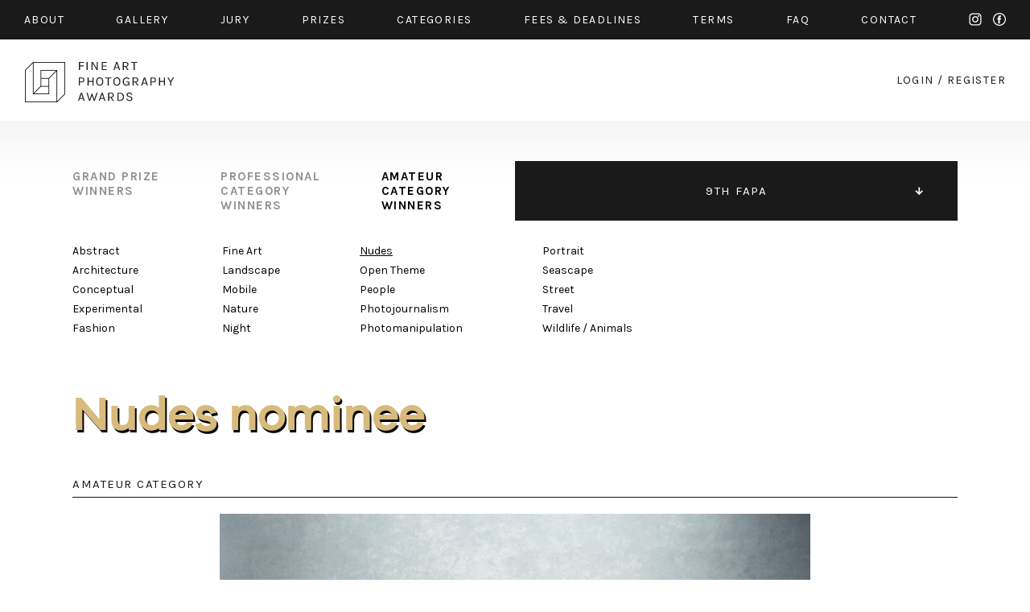

--- FILE ---
content_type: text/html; charset=UTF-8
request_url: https://fineartphotoawards.com/winners-gallery/fapa-2022-2023/amateur/nudes/hm/19726
body_size: 3487
content:
<!DOCTYPE html PUBLIC "-//W3C//DTD XHTML 1.0 Transitional//EN"
    "http://www.w3.org/TR/xhtml1/DTD/xhtml1-transitional.dtd">
<html xmlns="http://www.w3.org/1999/xhtml" xml:lang="en" lang="en" xmlns:fb="http://ogp.me/ns/fb#">
<head>
    <meta http-equiv="Content-Type" content="text/html; charset=utf-8"/>
    <meta name="language" content="en"/>
    <link rel="shortcut icon" href="/favicon.ico" />
    <link rel="stylesheet" type="text/css" href="/css2/MyFontsWebfontsKit.css">
    <link href="https://fonts.googleapis.com/css?family=Karla:400,400i,700,700i" rel="stylesheet">
    <link rel="stylesheet" type="text/css" href="/css2/main.css?version=17"/>
    <meta name="viewport" content="width=device-width, initial-scale=1.0">
        <script type="text/javascript" src="/assets/e9b1f6da/jquery.min.js"></script>
<title>FAPA - Fine Art Photography Awards - First Fine Art Photography Contest - Show WinnersGallery</title>
        <meta property="og:image" content="https://fineartphotoawards.com/upload/images/1674409680_z3dakoen_schrije1.jpg"/>    <meta property="og:title" content="Fine Art Photography Awards - Schrije Koen Nominee in Nudes"/>    <meta property="og:description" content="How beautiful is the body?
How beautiful is light on the body?
How flexibel is the body
How Flexibel is the light on the body?
How Flexibel is the beautiful light on the body?
"/>    <meta property="og:url" content="https://fineartphotoawards.com/winners-gallery/fapa-2022-2023/amateur/nudes/hm/19726/"/>    <meta property="fb:app_id" content="597140203823025" />
    <script async src="https://www.googletagmanager.com/gtag/js?id=UA-116049643-1"></script>
    <script>
      window.dataLayer = window.dataLayer || [];
      function gtag(){dataLayer.push(arguments);}
      gtag('js', new Date());

      gtag('config', 'UA-116049643-1');
    </script>
    <!-- Facebook Pixel Code -->
    <script>
        !function(f,b,e,v,n,t,s)
        {if(f.fbq)return;n=f.fbq=function(){n.callMethod?
            n.callMethod.apply(n,arguments):n.queue.push(arguments)};
            if(!f._fbq)f._fbq=n;n.push=n;n.loaded=!0;n.version='2.0';
            n.queue=[];t=b.createElement(e);t.async=!0;
            t.src=v;s=b.getElementsByTagName(e)[0];
            s.parentNode.insertBefore(t,s)}(window,document,'script',
                'https://connect.facebook.net/en_US/fbevents.js');
        fbq('init', '384445529099355');
        fbq('track', 'PageView');
    </script>
    <noscript>
        <img height="1" width="1"
             src="https://www.facebook.com/tr?id=384445529099355&ev=PageView
&noscript=1"/>
    </noscript>
    <!-- End Facebook Pixel Code -->
</head>
<body style="position: relative;">
<div id="fb-root"></div>
<div id="fb-root"></div>
<script>(function(d, s, id) {
        var js, fjs = d.getElementsByTagName(s)[0];
        if (d.getElementById(id)) return;
        js = d.createElement(s); js.id = id;
        js.src = "//connect.facebook.net/en_GB/sdk.js#xfbml=1&version=v2.8&appId=597140203823025";
        fjs.parentNode.insertBefore(js, fjs);
    }(document, 'script', 'facebook-jssdk'));</script>
<div id="slide-menu" class="page">
    <div class="page">
        <a href="/" class="mobile left"><img src="/img2/logo-slide-menu.png" srcset="/img2/logo-slide-menu.png 1x, /img2/logo-slide-menu@2x.png 2x" alt="logo" /></a>
        <ul class="desktop">
            <li class="desktop"><a href="/"><img src="/img2/logo-slide-menu.png" srcset="/img2/logo-slide-menu.png 1x, /img2/logo-slide-menu@2x.png 2x" alt="logo" /></a></li>
            <li><a href="/about/">about</a></li>
            <li><a href="/winners-gallery/">gallery</a></li>
            <li><a href="/#jury" data-target="jury">JURY</a></li>
            <li><a href="/#prizes" data-target="prizes">PRIZES</a></li>
            <li><a href="/#categories" data-target="categories">CATEGORIES</a></li>
            <li><a href="/#fees" data-target="fees">FEES & DEADLINES</a></li>
            <li><a href="/terms/">TERMS</a></li>
            <li><a href="/faq/">FAQ</a></li>
            <li><a href="/contact/">CONTACT</a></li>
            <li><a href="/auth/login">START NEW ENTRY</a></li>
            <li style="width: 100%; font-size: 0; height: 0;">new line</li>
        </ul>
        <div class="menu-icon mobile-only">
            <div class="hamburger-menu white">
                <span></span>
                <span></span>
                <span class="last"></span>
            </div>
        </div>
    </div>
</div>
<div id="top" class="container black-background">
    <div class="page">
        <div class="content-padding-30 whole">
            <ul class="menu desktop-only limit-menu">
                <li><a href="/about/">about</a></li>
                <li><a href="/winners-gallery/">gallery</a></li>
                <li><a href="/#jury" data-target="jury">jury</a></li>
                <li><a href="/#prizes" data-target="prizes">prizes</a></li>
                <li><a href="/#categories" data-target="categories">categories</a></li>
                <li><a href="/#fees" data-target="fees">fees & Deadlines</a></li>
                <li><a href="/terms/">Terms</a></li>
                <li><a href="/faq/">faq</a></li>
                <li><a href="/contact/">contact</a></li>
                <li class="mobile-only"><a href="/auth/login/">start new entry</a></li>
                <li class="social">
                    <a href="https://www.instagram.com/fineartphotoawards/" target="_blank" class="instagram">instagram</a>
                    <a href="https://www.facebook.com/fineartphotoawards/" target="_blank" class="facebook">facebook</a>
                </li>
                <li class="mobile-only close-button">
                    <div class="ex">
                        <span></span>
                        <span class="last"></span>
                    </div>
                </li>
                <li style="width: 100%; font-size: 0; height: 0;">new line</li>
            </ul>
            <ul class="menu mobile-only limit-menu">
                <li>
                    <a href="https://www.instagram.com/fineartphotoawards/" target="_blank" class="instagram">instagram</a>
                    <a href="https://www.facebook.com/fineartphotoawards/" target="_blank" class="facebook">facebook</a>
                </li>
                <li>
                    <a href="/auth/login?form=login-form">login</a>
                    /
                    <a href="/auth/login?form=registration-form">register</a>
                </li>
                <li style="width: 100%; font-size: 0; height: 0;">new line</li>
            </ul>
        </div>
    </div>
</div>
<div id="content" class="container">
    <div class="page">
        <div class="content-padding-30 whole" id="logo-wrapper">
            <a href="/" class="logo-link">
                <img class="desktop-only" src="/img2/logo.png" srcset="/img2/logo.png 1x, /img2/logo@2x.png 2x" alt="logo" />
                <img class="mobile-only" src="/img2/logo-mobile-new.png" srcset="/img2/logo-mobile-new.png 1x, /img2/logo-mobile-new@2x.png 2x" alt="logo" />
            </a>
            <div class="auth-menu desktop-only">
                <a href="/auth/login/">login</a>
                <span>/</span>
                <a href="/auth/login/">register</a>
            </div>
            <div class="menu-icon mobile-only">
                <div class="hamburger-menu black">
                    <span></span>
                    <span></span>
                    <span class="last"></span>
                </div>
            </div>
        </div>
    </div>
</div>
<div id="content-main" class="container">
    <div class="page">
        
<div class="whole content-padding-90" id="gallery-nav">
    <div class="right">
                    <ul class="closed">
                                    <li >
                        <a href="/winners-gallery/fapa-2024-2025/grand-prize/" >11TH FAPA</a>
                    </li>
                                    <li >
                        <a href="/winners-gallery/fapa-2023-2024/grand-prize/" >10TH FAPA</a>
                    </li>
                                    <li class="active">
                        <a href="/winners-gallery/fapa-2022-2023/grand-prize/" class="active" >9TH FAPA</a>
                    </li>
                                    <li >
                        <a href="/winners-gallery/fapa-2021-2022/grand-prize/" >8TH FAPA</a>
                    </li>
                                    <li >
                        <a href="/winners-gallery/fapa-2020-2021/grand-prize/" >7TH FAPA</a>
                    </li>
                                    <li >
                        <a href="/winners-gallery/fapa-2019-2020/grand-prize/" >6TH FAPA</a>
                    </li>
                                    <li >
                        <a href="/winners-gallery/fapa-2018-2019/grand-prize/" >5TH FAPA</a>
                    </li>
                                    <li >
                        <a href="/winners-gallery/fapa-2017-2018/grand-prize/" >4TH FAPA</a>
                    </li>
                                    <li >
                        <a href="/winners-gallery/fapa-2016-2017/grand-prize/" >3RD FAPA</a>
                    </li>
                                    <li >
                        <a href="/winners-gallery/fapa-2015-2016/grand-prize/" >2ND FAPA</a>
                    </li>
                                    <li >
                        <a href="/winners-gallery/fapa-2014/grand-prize/" >1ST FAPA</a>
                    </li>
                            </ul>
            </div>
    <div class="left">
        <ul>
            <li>
                <a href="/winners-gallery/fapa-2022-2023/grand-prize/">
                    grand prize<br>
                    winners
                </a>
            </li>
            <li>
                <a href="/winners-gallery/fapa-2022-2023/professional/abstract">
                    professional<br>
                    category<br>
                    winners
                </a>
            </li>
            <li>
                <a href="/winners-gallery/fapa-2022-2023/amateur/abstract" class="active">
                    amateur<br>
                    category<br>
                    winners
                </a>
            </li>
        </ul>
    </div>
</div><div class="whole content-padding-90" id="category-nav">
    <div class="wrapper">
        <div class="col1">
                            <div class="column">
                                            <a href="/winners-gallery/fapa-2022-2023/amateur/abstract">Abstract</a><br>
                                            <a href="/winners-gallery/fapa-2022-2023/amateur/architecture">Architecture</a><br>
                                            <a href="/winners-gallery/fapa-2022-2023/amateur/conceptual">Conceptual</a><br>
                                            <a href="/winners-gallery/fapa-2022-2023/amateur/experimental">Experimental</a><br>
                                            <a href="/winners-gallery/fapa-2022-2023/amateur/fashion">Fashion</a><br>
                                    </div><br class="new-line-mobile">
                                                    <div class="column">
                                            <a href="/winners-gallery/fapa-2022-2023/amateur/fine-art">Fine Art</a><br>
                                            <a href="/winners-gallery/fapa-2022-2023/amateur/landscape">Landscape</a><br>
                                            <a href="/winners-gallery/fapa-2022-2023/amateur/mobile">Mobile</a><br>
                                            <a href="/winners-gallery/fapa-2022-2023/amateur/nature">Nature</a><br>
                                            <a href="/winners-gallery/fapa-2022-2023/amateur/night">Night</a><br>
                                    </div><br class="new-line-mobile">
                                    </div>
            <div class="col2">
                                        <div class="column">
                                            <a href="/winners-gallery/fapa-2022-2023/amateur/nudes" class="active">Nudes</a><br>
                                            <a href="/winners-gallery/fapa-2022-2023/amateur/open-theme">Open Theme</a><br>
                                            <a href="/winners-gallery/fapa-2022-2023/amateur/people">People</a><br>
                                            <a href="/winners-gallery/fapa-2022-2023/amateur/photojournalism">Photojournalism</a><br>
                                            <a href="/winners-gallery/fapa-2022-2023/amateur/photomanipulation">Photomanipulation</a><br>
                                    </div><br class="new-line-mobile">
                                                    <div class="column">
                                            <a href="/winners-gallery/fapa-2022-2023/amateur/portrait">Portrait</a><br>
                                            <a href="/winners-gallery/fapa-2022-2023/amateur/seascape">Seascape</a><br>
                                            <a href="/winners-gallery/fapa-2022-2023/amateur/street">Street</a><br>
                                            <a href="/winners-gallery/fapa-2022-2023/amateur/travel">Travel</a><br>
                                            <a href="/winners-gallery/fapa-2022-2023/amateur/wildlife-animals">Wildlife / Animals</a><br>
                                    </div><br class="new-line-mobile">
                                            </div>
    </div>
</div>

<div class="whole content-padding-90" id="gallery-content">
    <h1 class="title galanoGrotesque-SemiBold">Nudes        nominee</h1>
    <div class="main">
        <div class="header">
            amateur category
        </div>
        <div class="row image" id="preview">
                                                                                        <img class="main-img resized copy" data-id="1" src="/upload/images/1674409680_z3dakoen_schrije1.jpg" alt="Sofia 1" />
                                </div>
                <div class="row author">
            Schrije Koen        </div>
        <div class="row title">
            Sofia 1 (Single)
        </div>
        <div class="row about">
                        <div class="head">
                DESCRIPTION
            </div>
            <div class="text">
                How beautiful is the body?<br />
How beautiful is light on the body?<br />
How flexibel is the body<br />
How Flexibel is the light on the body?<br />
How Flexibel is the beautiful light on the body?            </div>
                                    <div class="head">
                AUTHOR
            </div>
            <div class="text">
                Belgian autodidact photographer since 2015.<br />
light,the unexpected, fragile, beautiful, delicate are key words for me.            </div>
                    </div>
        <a href="javascript:history.back()" class="details-back galanoGrotesque-SemiBold">←<br class="only-500px"> back to gallery</a>
        <div style="clear: both"></div>
    </div>
</div>

<div id="zoom-image">
        <div class="zoom-top">
        <div class="zoom-close"><a href="#">Close</a></div>
    </div>
    <div id="zoom-main-container">
                                        <img alt="Sofia 1" src="/upload/images/1674409680_z3dakoen_schrije1.jpg" data-zoom-id="1" style="max-width: 100%; max-height: 100%; position: relative; top: 50%; transform: translateY(-50%); display:none;" />
            </div>

</div>        <div class="whole content-padding-90" id="footer">
            <div class="right">
                <a href="https://www.facebook.com/fineartphotoawards/" target="_blank">facebook</a>
                <a href="https://www.instagram.com/fineartphotoawards/" target="_blank">instagram</a>
            </div>
            <div class="left">
                © 2014 - 2025 FINE ART PHOTOGRAPHY AWARDS
            </div>
        </div>
        <div style="clear:both;"></div>
    </div>
</div>
<div style="clear: both;"></div>
<script type="text/javascript" src="/js/galleryShow.js"></script>
<script type="text/javascript" src="/js2/detailGalleryZoom.js"></script>
<script type="text/javascript" src="/js/img-copy.js"></script>
<script type="text/javascript" src="/js2/levelMenu.js"></script>
<script type="text/javascript" src="/assets/30c10cbc/javascripts/flashMessages.js"></script>
<script type="text/javascript" src="/js/scroll-menu.js?v2"></script>
</body>
</html>


--- FILE ---
content_type: text/css
request_url: https://fineartphotoawards.com/css2/MyFontsWebfontsKit.css
body_size: 613
content:
/**
 * @license
 * MyFonts Webfont Build ID 3597662, 2018-06-17T14:39:03-0400
 * 
 * The fonts listed in this notice are subject to the End User License
 * Agreement(s) entered into by the website owner. All other parties are 
 * explicitly restricted from using the Licensed Webfonts(s).
 * 
 * You may obtain a valid license at the URLs below.
 * 
 * Webfont: GalanoGrotesque-Medium by Rene Bieder
 * URL: https://www.myfonts.com/fonts/rene-bieder/galano-grotesque/medium/
 * 
 * Webfont: GalanoGrotesque-SemiBold by Rene Bieder
 * URL: https://www.myfonts.com/fonts/rene-bieder/galano-grotesque/semi-bold/
 * 
 * 
 * License: https://www.myfonts.com/viewlicense?type=web&buildid=3597662
 * Licensed pageviews: 10,000
 * Webfonts copyright: Copyright &#x00A9; 2014 by Ren&#x00E9; Bieder. All rights reserved.
 * 
 * © 2018 MyFonts Inc
*/


/* @import must be at top of file, otherwise CSS will not work */
@import url("//hello.myfonts.net/count/36e55e");

  
@font-face {font-family: 'GalanoGrotesque-Medium';src: url('webfonts/36E55E_0_0.eot');src: url('webfonts/36E55E_0_0.eot?#iefix') format('embedded-opentype'),url('webfonts/36E55E_0_0.woff2') format('woff2'),url('webfonts/36E55E_0_0.woff') format('woff'),url('webfonts/36E55E_0_0.ttf') format('truetype');}
 
  
@font-face {font-family: 'GalanoGrotesque-SemiBold';src: url('webfonts/36E55E_1_0.eot');src: url('webfonts/36E55E_1_0.eot?#iefix') format('embedded-opentype'),url('webfonts/36E55E_1_0.woff2') format('woff2'),url('webfonts/36E55E_1_0.woff') format('woff'),url('webfonts/36E55E_1_0.ttf') format('truetype');}
 

--- FILE ---
content_type: text/css
request_url: https://fineartphotoawards.com/css2/main.css?version=17
body_size: 8210
content:
html {  position: relative; width: 100%; }
html, body { margin: 0; padding: 0; min-height: 100%; height: 100%;}
body { width: 100%; font-family: 'Karla', sans-serif; font-size: 18px; background: #ffffff; color: #000000; }
img { border: none; }
.container { float: left; width: 100%; }
.page { width: 1280px; max-width: 100%; margin: 0 auto; padding: 0; box-sizing: border-box; }
.content-padding-30 { padding: 0 30px; }
.content-padding-90 { padding: 0 90px; }
a { text-decoration: none; color: inherit; }
.info { width: 400px; max-width: 96%; position: fixed; top: 2%; right:0; left: 0; margin: auto; z-index: 999; }
.info a.close { position: absolute; top: 2px; right: 10px; font-size: 20px; }
.info .error, .info .success { padding: 31px; font-size: 16px; text-align: center; width: 100%; height: 100%; display: block; position: relative; }
.info .error { background: #ffb2b2; color: #ff2323; }
.info .success { background: #c9ffb9; color: #1f801e; }
.errorMessage { color: #ff2323; margin-top: 2px; font-size: 12px; width: 100%; float: left; }
form .input.error input, form .input input.error { border: 1px solid #ff2323 !important; }
h3 { margin-top: 0; font-size: 14px; color: #000000; letter-spacing: 0.1em; text-transform: uppercase; margin-bottom: 60px; padding: 0; }

.black-background { background: #1a1a1a; color: #ffffff; }

.galanoGrotesque-SemiBold {
    font-family: GalanoGrotesque-SemiBold;
    font-weight: normal;
    font-style: normal;
}

#slide-menu .page { max-width: 96%; }



input, textarea {  border-radius: 0; -webkit-appearance: none; }

.menu {  letter-spacing: 0.1em; list-style: none; width: 100%; box-sizing: border-box; margin: 0; padding: 16px 0 6px; text-align: justify; text-align-last: justify; font-size: 14px; text-transform: uppercase; }
.limit-menu { height: 49px; overflow: hidden; }
.menu li { display: inline-block; word-spacing: normal; margin-bottom: 10px; }
.menu li a.active, .menu li a:hover { color: #d8bb7c; }
.menu li a.instagram { width: 16px; height: 16px; display: inline-block; background: url('../img2/instagram.svg'); text-indent: -9999px; }
.menu li a.facebook { width: 16px; height: 16px; display: inline-block; background: url('../img2/facebook.svg'); text-indent: -9999px; margin-left: 10px; }
.menu li a.instagram:hover { background: url('../img2/instagram-active.svg'); }
.menu li a.facebook:hover { background: url('../img2/facebook-active.svg'); }

#logo-wrapper { padding-top: 27px; padding-bottom: 22px; }
#logo-wrapper a.logo-link { float: left; }
#logo-wrapper div.auth-menu { float: right; text-transform: uppercase; font-size: 14px; letter-spacing: 0.1em; color: #1a1a1a; margin-top: 15px; }
#logo-wrapper div.auth-menu a:hover, #logo-wrapper div.auth-menu a.active { color: #d8bb7c; }

.whole { width: 100%; float: left; box-sizing: border-box; }

#main-banner { display: block; position: relative; }
#main-banner .image { width: 100%; height: 529px; display: block; }

#main-banner .author { color: #ffffff; font-size: 12px; position: absolute; top: 25px; right: 30px; letter-spacing: 0.1em; }
#main-banner .prize { position: absolute; width: 156px; height: 156px; display: block; border-radius: 50%; background: #1a1a1a; bottom: 0; transform: translate(0, 50%); right: 73px; font-size: 14px; color: #ffffff; letter-spacing: 0.1em; text-transform: uppercase; text-align: center; line-height: 170%; padding-top: 30px; box-sizing: border-box; }
#main-banner .prize .color { color: #d8bb7c; }
#main-banner .information { position: absolute; bottom: -37px; left: 90px; }
#main-banner .information .text { font-size: 60px; color: #ffffff; text-shadow: 2px 3px 0 rgba(0, 0, 0, 1); letter-spacing: -0.02em}
#main-banner .information a { margin-top: 50px; height: 74px; width: 100%; max-width: 553px; display: block; text-align: center; line-height: 74px; text-transform: uppercase; font-size: 14px; color: #000000; background: #d8bb7c; letter-spacing: 0.1em; box-shadow: 10px 10px 57px 0 rgba(0,0,0,0.20); }
#main-banner .information a:hover { color: #ffffff; }

#timer { margin-top: 70px; }
#timer #countdown { width: 100%; }
#timer #countdown .item { float: left; color: #000000; word-spacing: 30px; width: 25%; box-sizing: border-box; }
#timer #countdown .item .value { display: inline-block; font-size: 82px; height: 80px; min-width: 110px; }
#timer #countdown .item .label { display: inline-block; font-size: 14px; letter-spacing: 0.1em; padding-top: 50px; vertical-align: top; }
#timer .prize { float: left; width: 156px; height: 156px; display: none; border-radius: 50%; background: #1a1a1a; font-size: 14px; color: #ffffff; letter-spacing: 0.1em; text-transform: uppercase; text-align: center; line-height: 170%; padding-top: 30px; box-sizing: border-box; }
#timer .prize .color { color: #d8bb7c; }

#sub-banner { display: block; position: relative; margin-top: 80px; }
#sub-banner .image { width: 100%; height: 519px; display: block; }
#sub-banner .author { color: #ffffff; font-size: 12px; position: absolute; top: 25px; right: 30px; letter-spacing: 0.1em; }
#sub-banner .information { position: absolute; top: 50%; left: 90px; transform: translateY(-50%); max-width: 960px; }
#sub-banner .information .text { font-size: 60px; color: #ffffff; text-shadow: 2px 3px 0 rgba(0, 0, 0, 1); letter-spacing: -0.02em}

#home-text { margin-top: 80px; }
#home-text section { width: 100%; box-sizing: border-box; max-width: 830px; color: #000000; font-size: 18px; line-height: 27px; letter-spacing: -0.025em; }

#miss-chance { margin-top: 100px; margin-bottom: 20px; }
#miss-chance a { color: #d8bb7c; text-shadow: 2px 3px 0 rgb(0 0 0); }
#miss-chance a:hover { text-decoration: underline; }

#learn-categories { margin-top: 100px; margin-bottom: 20px; }
#learn-categories a { color: #d8bb7c; text-shadow: 2px 3px 0 rgb(0 0 0); }
#learn-categories a:hover { text-decoration: underline; }

.title.galanoGrotesque-SemiBold { width: 100%; font-size: 60px; letter-spacing: -0.02em; }
h3.bigger { width: 100%; font-size: 60px; letter-spacing: -0.02em; text-transform: none; text-shadow: 2px 3px 0 rgba(0, 0, 0, 1); }

#newsletter { margin-top: 80px; margin-bottom: 50px; }
#newsletter form { width: 100%; box-sizing: border-box; }
#newsletter .left { box-sizing: border-box; width: 50%; float: left; }
#newsletter .right { box-sizing: border-box; width: 50%; float: left; }
#newsletter form input { width: 100%; height: 74px; box-sizing: border-box; border: none; text-align: center; font-size: 14px; color: #000000; font-family: 'Karla', sans-serif; text-transform: uppercase; letter-spacing: 0.1em; }
#newsletter form input[type="text"] { background: #d4d4d4; }
#newsletter form input[type="text"]::placeholder { color: #000000; }
#newsletter form input[type="submit"] { background: #d8bb7c; }
#newsletter form input[type="submit"]:hover { cursor: pointer; color: #ffffff; }
#newsletter form input[type="text"]:focus::-webkit-input-placeholder { color:transparent; }

#jury { margin-top: 100px; }
#jury h3 { margin-bottom: 20px; color: #d8bb7c; }
#jury .description-label { font-size: 24px; }
#jury .listing { margin-top: 80px; word-spacing: 90px; text-align: center; }
#jury .listing .item { display: inline-block; width: 142px; word-spacing: normal; text-align: center; margin-bottom: 70px; }
#jury .listing .item .row { width: 100%; }
#jury .listing .item .image { margin-bottom: 20px; }
#jury .listing .item .name { margin-bottom: 7px; font-size: 18px; white-space: nowrap; }
#jury .listing .item .country { font-size: 12px; text-transform: uppercase; white-space: nowrap; overflow: hidden; text-overflow: ellipsis; }

#prizes { margin-top: 100px; padding-top: 65px; }
#prizes a.start { width: 100%; float: left; height: 74px; line-height: 74px; color: #000000; background: #d8bb7c; text-align: center; box-sizing: border-box; letter-spacing: 0.1em; font-size: 14px; margin-bottom: -37px; }
#prizes a.start:hover { color: #ffffff; }
#prizes .title { text-shadow: 2px 3px 0 rgba(255, 255, 255, 1); color: #d8bb7c; }
.table { width: 100%; margin-top: 80px; margin-bottom: 100px; float: left; position: relative; }
.table .left { box-sizing: border-box; width: 57%; float: left; }
.table .right { box-sizing: border-box; width: 43%; float: left; }
.table .header { font-size: 14px; text-transform: uppercase; border-bottom: 1px solid #ffffff; padding-bottom: 8px; margin-bottom: 30px; letter-spacing: 0.1em; }
.table .content { box-sizing: border-box; font-size: 24px; letter-spacing: 0; line-height: 30px; }
.table .content .color { color: #d8bb7c; }

#badges { margin-top: 175px; }
#badges .description-label { font-size: 24px; }
#badges h3 { margin-bottom: 20px; color: #d8bb7c; }
#badges .listing { width: 100%; text-align: center; word-spacing: 128px; margin-top: 100px; }
#badges .listing img { display: inline-block; margin-bottom: 60px; max-width: 100%; }

#sub-banner-2 { display: block; position: relative; margin-top: 90px; }
#sub-banner-2 .image { width: 100%; height: 452px; display: block; }
#sub-banner-2 .author { color: #ffffff; font-size: 12px; position: absolute; top: 25px; right: 30px; letter-spacing: 0.1em; }

#categories { margin-top: 110px; }
#categories .listing { width: 100%; float: left; margin-top: 50px; font-size: 24px; line-height: 36px; word-spacing: 80px; }
#categories .listing .item { display: inline-block; white-space: nowrap; word-spacing: normal; margin-top: 40px; letter-spacing: 0; font-weight: bold; }
#categories .description-label { font-size: 24px; }
#categories h3 { margin-bottom: 20px; color: #d8bb7c; }

#fees { padding-top: 65px; margin-top: 130px; }
#fees .table .top { width: 100%; font-size: 24px; color: #d8bb7c; letter-spacing: 0; margin-bottom: 30px; }
#fees .table { margin-bottom: 80px; margin-top: 0; }
#fees .title { text-shadow: 2px 3px 0 rgba(255, 255, 255, 1); color: #d8bb7c; }

#partners { margin-top: 70px; }
#partners .listing { width: 100%; float: left; }
#partners .listing .item { width: 25%; text-align: left; display: block; float: left; margin-bottom: 45px; }
#partners .listing .item a { display: inline-block; height: 75px; }
#partners .listing .item a:hover { background-position: 0 -75px !important; }
#partners .listing .item a.media1 { width: 158px; background: url('../img2/media1.png'); }
#partners .listing .item a.media2 { width: 114px; background: url('../img2/media2.png'); }
#partners .listing .item a.media3 { width: 129px; background: url('../img2/media3.png'); }
#partners .listing .item a.media4 { width: 174px; background: url('../img2/media4.png'); }
#partners .listing .item a.media5 { width: 126px; background: url('../img2/media5.png'); }
#partners .listing .item a.media6 { width: 155px; background: url('../img2/media6.png'); }
#partners .listing .item a.media7 { width: 135px; background: url('../img2/media7.png'); }
#partners .listing .item a.media8 { width: 113px; background: url('../img2/media8.png'); }
#partners .listing .item a.media9 { width: 108px; background: url('../img2/media9.png'); }
#partners .listing .item a.media10 { width: 146px; background: url('../img2/media10.png'); }
#partners .listing .item a.media11 { width: 99px; background: url('../img2/media11.png'); }

#footer { font-size: 12px; letter-spacing: 0.1em; margin-top: 50px; margin-bottom: 50px; text-transform: uppercase; }
#footer .left { float: left; }
#footer .right { float: right; }
#footer .right a { margin-left: 60px; }
#footer .right a:hover { color: #d8bb7c; }

#main-banner-about { display: block; position: relative; }
#main-banner-about .image { width: 100%; height: 529px; display: block; }
#main-banner-about .author { color: #ffffff; font-size: 12px; position: absolute; top: 25px; right: 30px; letter-spacing: 0.1em; }
#main-banner-about .information { position: absolute; bottom: 20%; left: 90px; }
#main-banner-about .information .text { font-size: 60px; color: #ffffff; text-shadow: 2px 3px 0 rgba(0, 0, 0, 1); letter-spacing: -0.02em; }

#main-banner-faq { display: block; position: relative; }
#main-banner-faq .image { width: 100%; height: 529px; display: block; }
#main-banner-faq .author { color: #ffffff; font-size: 12px; position: absolute; top: 25px; right: 30px; letter-spacing: 0.1em; }
#main-banner-faq .information { position: absolute; bottom: 20%; left: 90px; }
#main-banner-faq .information .text { font-size: 60px; color: #ffffff; text-shadow: 2px 3px 0 rgba(0, 0, 0, 1); letter-spacing: -0.02em; }

#about-text,#about-text-2 { margin-top: 80px; }

#faq-text { margin-top: 80px; }
/*#faq-text section { width: 100%; box-sizing: border-box; max-width: 830px; color: #000000; font-size: 18px; line-height: 27px; letter-spacing: -0.025em; }*/
#faq-text .header { width: 100%; margin-bottom: 30px; font-size: 24px; font-weight: bold; }
#faq-text a { color: #d8bb7c; font-weight: bold; }

#sub-banner-about { display: block; position: relative; margin-top: 80px; }
#sub-banner-about .image { width: 100%; height: 452px; display: block; }
#sub-banner-about .author { color: #ffffff; font-size: 12px; position: absolute; top: 25px; right: 30px; letter-spacing: 0.1em; }
#sub-banner-about .information { position: absolute; bottom: 20%; left: 90px; }
#sub-banner-about .information .text { font-size: 60px; color: #ffffff; text-shadow: 2px 3px 0 rgba(0, 0, 0, 1); letter-spacing: -0.02em}

#sub-banner-2-about { display: block; position: relative; margin-top: 90px; margin-bottom: 70px; }
#sub-banner-2-about .image { width: 100%; height: 487px; display: block; }
#sub-banner-2-about .author { color: #ffffff; font-size: 12px; position: absolute; top: 25px; right: 30px; letter-spacing: 0.1em; }
#sub-banner-2-about .button-holder { position: absolute; bottom: -37px; width: 100%; box-sizing: border-box; }
#sub-banner-2-about a.start { width: 100%; float: left; height: 74px; line-height: 74px; color: #000000; background: #d8bb7c; text-align: center; box-sizing: border-box; letter-spacing: 0.1em; font-size: 14px; }
#sub-banner-2-about a.start:hover { color: #ffffff; }

#sub-banner-faq { display: block; position: relative; margin-top: 90px; margin-bottom: 70px; }
#sub-banner-faq .image { width: 100%; height: 487px; display: block; }
#sub-banner-faq .author { color: #ffffff; font-size: 12px; position: absolute; top: 25px; right: 30px; letter-spacing: 0.1em; }
#sub-banner-faq .button-holder { position: absolute; bottom: -37px; width: 100%; box-sizing: border-box; }
#sub-banner-faq a.start { width: 100%; float: left; height: 74px; line-height: 74px; color: #000000; background: #d8bb7c; text-align: center; box-sizing: border-box; letter-spacing: 0.1em; font-size: 14px; }
#sub-banner-faq a.start:hover { color: #ffffff; }

#sub-banner-faq { display: block; position: relative; margin-top: 90px; margin-bottom: 70px; }
#sub-banner-faq .image { width: 100%; height: 487px; display: block; }
#sub-banner-faq .author { color: #ffffff; font-size: 12px; position: absolute; top: 25px; right: 30px; letter-spacing: 0.1em; }
#sub-banner-faq .button-holder { position: absolute; bottom: -37px; width: 100%; box-sizing: border-box; }
#sub-banner-faq a.start { width: 100%; float: left; height: 74px; line-height: 74px; color: #000000; background: #d8bb7c; text-align: center; box-sizing: border-box; letter-spacing: 0.1em; font-size: 14px; }
#sub-banner-faq a.start:hover { color: #ffffff; }

#auth-form { width: 100%; float: left; margin-top: 70px; }
#auth-form .right { float: right; width: 50%; box-sizing: border-box; }
#auth-form .center { width: 648px; max-width: 100%; margin: 0 auto; box-sizing: border-box; }
#auth-form .center form {  float: left; width: 100%; box-sizing: border-box; background: #1a1a1a; color: #ffffff; margin-bottom: 100px; height: 450px; }
#auth-form .center .box {  float: left; width: 100%; box-sizing: border-box; background: #1a1a1a; color: #ffffff; margin-bottom: 100px; font-size: 18px; letter-spacing: -0.025em; line-height: 27px; padding-bottom: 50px; }
#auth-form .center .box a { font-weight: bold; color: #d8bb7c; }
#auth-form .right form { float: left; width: 100%; box-sizing: border-box; background: #1a1a1a; color: #ffffff; position: relative; }
#auth-form .right form input { border-bottom: 1px solid #ffffff; background: #1a1a1a; color: #ffffff; }
#auth-form .center form input { border-bottom: 1px solid #ffffff; background: #1a1a1a; color: #ffffff; }
#auth-form form input { font-size: 15px; letter-spacing: 0.1em; width: 100%; height: 74px; float: left; box-sizing: border-box; text-transform: uppercase; font-family: 'Karla', sans-serif; border: 2px solid #939393; background: none; color: #ffffff; padding-left: 35px; padding-right: 35px; }
#auth-form .right form input::placeholder { color: #ffffff; }
#auth-form .center form input::placeholder { color: #ffffff; }
#auth-form .left { float: left; width: 50%; box-sizing: border-box; }
#auth-form form .button-wrapper { width: 100%; padding: inherit; position: absolute; bottom: -34px; left: 0; box-sizing: border-box; }
#auth-form form { height: 690px; position: relative; }
#auth-form .left form { float: left; width: 100%; box-sizing: border-box; background: #d4d4d4; color: #1a1a1a; position: relative; }
#auth-form .left form input { border-bottom: 1px solid #0e0e0e; background: #d4d4d4; color: #1a1a1a; }
#auth-form .left form input::placeholder { color: #1a1a1a; }
#auth-form form { padding: 0 90px; font-size: 14px; letter-spacing: 0.1em; }
#auth-form .box { padding: 0 90px; font-size: 14px; letter-spacing: 0.1em; }
#auth-form form .header { width: 100%; float: left; margin-top: 70px; margin-bottom: 70px; padding-bottom: 10px; font-size: 30px; font-weight: bold; }
#auth-form .box .header { width: 100%; float: left; margin-top: 70px; margin-bottom: 70px; padding-bottom: 10px; font-size: 30px; font-weight: bold; }
#auth-form form .header .color { font-weight: normal; font-size: 18px; display: inline-block; margin-top: 12px; }
#auth-form .box .header .color { font-weight: normal; font-size: 18px; display: inline-block; margin-top: 12px; }
#auth-form form .input-holder { width: 100%; float: left; margin-bottom: 20px; }
#auth-form form input[type="submit"] { height: 74px; width: 100%; box-sizing: border-box; line-height: 74px; cursor: pointer; font-size: 15px; background: #d8bb7c; color: #000000; border: none; }
#auth-form .center form input[type="submit"] { background: #d8bb7c; color: #000000; }
#auth-form form input[type="submit"]:hover { color: #ffffff; }
#auth-form .text { font-size: 18px; text-align: center; margin-top: 110px; float: left; width: 100%; box-sizing: border-box; padding: 0 80px; letter-spacing: -0.025em; line-height: 27px; margin-bottom: 100px; }
#auth-form .text a { font-weight: bold; color: #d8bb7c; }
#auth-form .center.change-password form { height: 560px; }

#contact-header h1 { margin: 40px 0 0; color: #d8bb7c; text-shadow: 2px 3px 0 rgba(0, 0, 0, 1); }
#timer .subtitle { color: #000000; font-size: 24px }
#login-header h1 { margin: 40px 0 0; color: #d8bb7c; text-shadow: 2px 3px 0 rgba(0, 0, 0, 1); }
#contact-header .subtitle { color: #000000; font-size: 24px; }
#contact-form { background: #1a1a1a; margin-top: 80px; margin-bottom: 100px; padding-top: 70px; }

#contact-form .half-width.left-side { float: left; padding-left: 88px; padding-right: 9px; }
#contact-form .half-width.right-side { float: right; padding-right: 88px; padding-left: 9px; }
#contact-form .half-width { width: 50%; box-sizing: border-box; }
#contact-form form .input-holder { width: 100%; float: left; margin-bottom: 20px; }
#contact-form form #wrap { height: auto; }
#contact-form form input { font-size: 15px; letter-spacing: 0.1em; width: 100%; height: 74px; float: left; box-sizing: border-box; text-transform: uppercase; font-family: 'Karla', sans-serif; border: 2px solid #939393; background: #1a1a1a; color: #ffffff; padding-left: 35px; padding-right: 35px; }
#contact-form form textarea {  border: 2px solid #939393; font-size: 15px; letter-spacing: 0.1em; width: 100%; height: 324px; float: left; box-sizing: border-box; text-transform: uppercase; font-family: 'Karla', sans-serif; background: #1a1a1a; color: #ffffff; padding: 22px 35px; }
/*#contact-form form .input-holder .errorMessage { position: absolute; bottom: 0; }*/
#contact-form form input[type="submit"] { border-bottom: none; height: 74px; width: 100%; box-sizing: border-box; margin-bottom: -37px; line-height: 74px; margin-top: 60px; cursor: pointer; font-size: 14px;}
#contact-form form ::placeholder { color: #ffffff; }
#contact-form .right, #contact-form .left { float: left; width: 50%; box-sizing: border-box; padding: 0 90px; }
#contact-form .button-wrapper { padding: 0 88px; }
#contact-form form input[type="submit"] { background: #d8bb7c; color: #000000; border: none; box-sizing: border-box; font-size: 15px; height: 74px; }
#contact-form form input[type="submit"]:hover { color: #ffffff; }
#contact-form .right { color: #ffffff; font-size: 14px; text-transform: uppercase; letter-spacing: 0.1em; }
#contact-form .right a { color: #d8bb7c; font-weight: bold; }
#contact-form .description { color: #ffffff; line-height: 27px; margin-top: 30px; }
#contact-form .description a { color: #d8bb7c; font-weight: bold; }
#contact-bottom { font-size: 24px; letter-spacing: -0.025em; color: #000000; margin-bottom: 50px; }
#contact-bottom .partners { word-spacing: 80px; width: 100%; margin-bottom: 80px; }
#contact-bottom .partners a { display: inline-block; margin-bottom: 40px; }
#contact-bottom .links a { color: #d8bb7c; line-height: 35px; }

#gallery-nav { margin-top: 50px; }

#gallery-nav .left, #gallery-nav .right { width: 50%; box-sizing: border-box; float: left; }
#gallery-nav .left { float: left; }
#gallery-nav .left ul { font-size: 15px; text-transform: uppercase; color: #909090; list-style: none; letter-spacing: 0.1em; word-spacing: 70px; padding: 0; margin: 10px 0 0; font-weight: bold; }
#gallery-nav .left ul li { display: inline-block; vertical-align: top; word-spacing: normal; padding: 0; margin: 0; text-align: left; }
#gallery-nav .left ul li a.active, #gallery-nav .left ul li a:hover { color: #000000; }

#gallery-nav .right { float: right; }
#gallery-nav .right { height: 74px; display: inline-block; position: relative; }
#gallery-nav .right ul { width: 100%; position: absolute; left: 0; top: 0; font-size: 15px; text-transform: uppercase; color: #000000; list-style: none; letter-spacing: 0.1em; padding: 0; margin: 0; z-index: 100; }
#gallery-nav .right ul li { width: 100%; height: 74px; box-sizing: border-box; text-align: center; background: #eaeaea; }
#gallery-nav .right ul a { width: 100%; height: 100%; display: block; text-align: center; line-height: 74px; }
#gallery-nav .right ul li:last-child a { background-image: url('../img2/arrow-up.png'); background-position: right center; background-repeat: no-repeat; }
#gallery-nav .right ul a.active, #gallery-nav .right ul a:hover { background: #1a1a1a; color: #fefefe; }
#gallery-nav .right ul.closed li { display: none; }
#gallery-nav .right ul.closed li.active { display: block; }
#gallery-nav .right ul.closed li.active a { background-image: url('../img2/arrow-down.png'); background-position: right center; background-repeat: no-repeat; }

#gallery-content h1 { font-size: 60px; color: #d8bb7c; text-shadow: 2px 3px 0 rgb(0 0 0); font-weight: normal; }
#gallery-content .left, #gallery-content .right { width: 50%; box-sizing: border-box; float: left; }
#gallery-content .left.buttons { padding-right: 10px; }
#gallery-content .right.buttons { padding-left: 10px; }
#gallery-content .left .row { padding-right: 10px; width: 100%; box-sizing: border-box; float: left; }
#gallery-content .row { width: 100%; box-sizing: border-box; float: left; }
#gallery-content .row.author, #gallery-content .row.title { white-space: nowrap; overflow: hidden; text-overflow: ellipsis; }
#gallery-content .right .row { padding-left: 10px; }
#gallery-content .header { text-transform: uppercase; width: 100%; float: left; box-sizing: border-box; color: #1a1a1a; font-size: 15px; letter-spacing: 0.1em; border-bottom: 1px solid #111111; padding-bottom: 7px; margin-bottom: 20px; }
#gallery-content .left .header { padding-right: 10px; }
#gallery-content .right .header { padding-left: 10px; }
#gallery-content img { max-width: 100%; }
#gallery-content .row.image { text-align: center; position: relative; }
#gallery-content .row.image .pagination { position: absolute; top: 50%; transform: perspective(1px) translateY(-50%); width: 39px; height: 66px; display: block; text-indent: -9999px; }
#gallery-content .row.image .pagination.prev { left: -60px; background: url("../img2/arrow-details-left.png"); }
#gallery-content .row.image .pagination.next { right: -60px; background: url("../img2/arrow-details-right.png"); }
#gallery-content .row.author { letter-spacing: -0.025em; font-size: 30px; margin-top: 25px; margin-bottom: 15px; font-weight: bold; }
#gallery-content .honorable .row.author { font-size: 18px; }
#gallery-content .row.title { letter-spacing: 0.1em; font-size: 15px; text-transform: uppercase; }
#gallery-content .row.title a:hover { text-decoration: underline; }
#gallery-content .honorable .row.title { font-size: 12px; }
#gallery-content .honorable .row { width: 100%; display: inline-block; }
#gallery-content a.show { width: 100%; height: 74px; box-sizing: border-box; letter-spacing: 0.1em; font-size: 14px; text-transform: uppercase; text-align: center; line-height: 74px; display: block; float: left; margin-top: 80px; margin-bottom: 40px; }
#gallery-content a.show.mobile { display: none; }
#gallery-content a.show { background: #d8bb7c; color: #000000; }
#gallery-content a.show:hover { color: #ffffff; }

.copy-desc { display: none;opacity: 0.85; position: absolute; top: 0; left: 0; background: #ffffff; color: #000000; padding: 5px 10px; border-radius: 2px; font-size: 13px; z-index: 1111; }

#gallery-content .main { margin-bottom: 70px; }
#gallery-content .main.honorable { margin-top: 60px; width: 100%; float: left; }
#gallery-content .listing { float: left; width: 100%; flex-flow: row wrap; display: inline-flex; gap: 2%; }
#gallery-content .listing .item { flex-basis: 18%; flex-grow: 1; width: 18%; margin-bottom: 60px; max-width: 205px; }

#category-nav { margin-top: 26px; }
#category-nav .wrapper { word-spacing: 95px; text-align: left; }
#category-nav .column { color: #000000; font-size: 14px; line-height: 24px; letter-spacing: 0; word-spacing: normal; display: inline-block; text-align: left; margin-bottom: 20px; vertical-align: top; }
#category-nav .column a.active, #category-nav .column a:hover { text-decoration: underline; }

#gallery-content .thumbs { width: 100%; float: left; word-spacing: 13px; margin-top: 12px; }
#gallery-content .thumbs.row { text-align: center; }
#gallery-content .row { text-align: left; }
#gallery-content .thumbs a { display: inline-block; margin-bottom: 13px; width: 205px; }
#gallery-content .about .head { font-size: 15px; color: #000000; margin: 40px 0 35px 0; letter-spacing: 0.1em; }
#gallery-content .about .text { font-size: 18px; color: #000000; letter-spacing: -0.02em; line-height: 27px; }
#gallery-content a.details-back { font-size: 15px; color: #1e1e1e; text-transform: uppercase; margin-top: 90px; display: inline-block; }
#gallery-content a.details-back:hover { color: #d8bb7c; }
#preview img.hide { display: none; }

#slide-menu { display: none; position: fixed; top: 0; width: 100%; z-index: 900; background: #1a1a1a; color: #ffffff; }
#slide-menu ul { letter-spacing: 0.1em; list-style: none; width: 100%; box-sizing: border-box; margin: 0; padding: 10px 5px 10px; text-align-last: justify; text-align: justify; font-size: 14px; text-transform: uppercase; }
#slide-menu ul li { display: inline-block; word-spacing: normal; vertical-align: middle; }
#slide-menu ul li:last-child { color: #d8bb7c; }
#slide-menu ul li a.active, #slide-menu ul li a:hover { color: #d8bb7c; }
#slide-menu .mobile { display: none; }
#slide-menu a.mobile.left { float: left; margin-left: 40px; margin-top: 10px; margin-bottom: 10px; }
#slide-menu a.mobile.right { float: right; margin-right: 40px; margin-top: 10px; margin-bottom: 10px; }

#scroller { min-width: 320px; position: relative; width: 100%; height: 610px; margin: 0 auto 20px; float: left; }
#scroller .innerScrollArea { overflow: hidden; position: absolute; left: 0; right: 0; top: 0; bottom: 0; }
#scroller ul { padding: 0; margin: 0; position: relative; }
#scroller li { padding: 0; margin: 0 0 0 15px; list-style-type: none; position: absolute; font-size: 12px; }
#scroller li img { margin-bottom: 5px; }

#scroller-mobile { display: none; }

input.hidden { display: none !important; }

.mobile-only { display: none !important; }

.menu-icon { float: right; }
.hamburger-menu { width: 29px; height: 24px; display: block; cursor: pointer; margin-top: 5px; }
.hamburger-menu span { display: block; float: left; width: 100%; height: 1px; background: #000000; margin-bottom: 10px; }
.hamburger-menu.white span { background: #ffffff; }
.hamburger-menu.white { float: right; margin-right: 40px; margin-top: 13px; margin-bottom: 10px; }
.hamburger-menu:hover span { background: #d8bb7c; }
.hamburger-menu span.last { margin-bottom: 0; }

.ex { width: 26px; height: 26px; display: inline-block; cursor: pointer; margin-top: 10px; position: relative; }
.ex:hover span { background: #d8bb7c; }
.ex span { display: block; width: 100%; height: 1px; background: #000000; margin-bottom: 10px; transform: rotate(45deg); position: absolute; }
.ex span.last { transform: rotate(-45deg); }

#content-main { background: url('../img2/content-bg.png') repeat-x #ffffff; }

#newsletter2 { display: block; position: relative; margin-top: 80px; }
#newsletter2 .image { width: 100%; height: 519px; display: block; }
#newsletter2 .title { text-shadow: 2px 3px 0 rgba(0, 0, 0, 1); margin-bottom: 25px; }
#newsletter2 .author { color: #ffffff; font-size: 12px; position: absolute; top: 25px; right: 30px; letter-spacing: 0.1em; }
#newsletter2 .newsletter-content { width: 100%; position: absolute; bottom: -36px; box-sizing: border-box; color: #ffffff; }
#newsletter2 form { float: left; width: 100%; margin: 40px 0 0 0; padding: 0; }
#newsletter2 .newsletter-content .description { font-size: 24px; }
#newsletter2 form .row-line { float: left; width: 100%; margin: 40px 0 0 0; padding: 0; }
#newsletter2 form input[type=text] { float: left; width: 100%; background: none; box-sizing: border-box; height: 74px; text-align: center; border: 1px solid #ffffff; color: #ffffff; font-family: 'Karla', sans-serif; font-size: 15px; }
#newsletter2 form input[type=text]::placeholder { color: #ffffff; }
#newsletter2 form input[type=submit] { float: left; width: 100%; background: #d8bb7c; box-sizing: border-box; height: 74px; text-align: center; color: #000000; font-family: 'Karla', sans-serif; font-size: 15px; border: none; cursor: pointer; }
#newsletter2 form input[type=submit]:hover { color: #ffffff; }

.info-page-text section { margin-bottom: 35px; width: 100%; box-sizing: border-box; max-width: 830px; color: #000000; font-size: 18px; line-height: 27px; letter-spacing: -0.025em; }
.info-page-text section .color { color: #d8bb7c; }
.info-page-text section.bigger { font-size: 30px; line-height: normal; max-width: 700px; font-weight: bold; }
.info-page-text.whole-bigger section.bigger { max-width: 830px; }
.info-page-text h2 { font-size: 60px; color: #d8bb7c; text-shadow: 2px 3px 0 rgba(0, 0, 0, 1); font-weight: normal; margin-top: 100px; margin-bottom: 100px; }

.col1, .col2 { display: inline-block; vertical-align: top; }
br.new-line-mobile { display: none; }

.only-500px { display: none !important; }
.not-500px { display: inline-block !important; }

img.main-img { cursor: zoom-in; }

#zoom-image { position: fixed; top: 0; left: 0; width: 100%; height: 100vh; z-index: 999; background: #ffffff; overflow: hidden; display: none; }
#zoom-image .table { width: 100%; height: 100vh; display: table; }
#zoom-image .table .content { width: 100%; display: table-row; background: green; }
#zoom-image .table .content img { max-width: 100%; max-height: 100%; }
#zoom-image .table .bottom { width: 100%; height: 77px; display: table-row; background: yellow; }
#zoom-image .zoom-top { width: 100%; float: left; height: 77px; display: block; padding: 0 25px; box-sizing: border-box; position: fixed; }
#zoom-image .zoom-top .zoom-close { float: right; line-height: 77px; }
#zoom-image .zoom-top .zoom-close a { text-indent: -9999px; width: 33px; height: 34px; background: url('../img2/zoom-close-button.png') no-repeat center center; display: inline-block; margin-top: 21px; margin-left: 40px; }
#zoom-image .zoom-top .zoom-count { float: right; line-height: 77px; font-size: 18px; }
#zoom-image .zoom-left { position: fixed; left: 0; top: 0; width: 80px; height: 100%; }
#zoom-image .zoom-right { position: fixed; right: 0; top: 0; width: 80px; height: 100%; }
#zoom-image .zoom-bottom { width: 100%; position: absolute; left: 0; bottom: 0; text-align: center; font-size: 16px; padding-bottom: 25px; }
/*#zoom-image .zoom-top a:hover, #zoom-image .zoom-right a:hover, #zoom-image .zoom-left a:hover {  opacity: 0.5; filter: alpha(opacity=50); }*/
#zoom-image .zoom-left a { position: relative; top: 50%; transform: translateY(-50%); width: 32px; height: 53px; text-indent: 9999px; background: url('../img2/arrow-details-left.png') no-repeat center center; display: inline-block; }
#zoom-image .zoom-left a:hover { background-color: rgba(240, 240, 240, 0.7); }
#zoom-image .zoom-right a { position: relative; top: 50%; transform: translateY(-50%); width: 32px; height: 53px; text-indent: 9999px; background: url('../img2/arrow-details-right.png') no-repeat center center; display: inline-block; }
#zoom-image .zoom-right a:hover { background-color: rgba(240, 240, 240, 0.7); }
#zoom-main-container { width: 100%; height: 100%; padding: 50px 180px 50px; box-sizing: border-box; text-align: center; }

/*[id]::before {*/
/*    content: '';*/
/*    display: block;*/
/*    height:      75px;*/
/*    margin-top: -75px;*/
/*    visibility: hidden;*/
/*}*/


@media screen and (max-width: 1295px) {
    #timer #countdown { width: 100%; }
    #timer #countdown .item { display: inline-block; color: #000000; word-spacing: 35px; }
}

@media screen and (max-width: 1280px) {
    #categories .listing { word-spacing: 40px; }
    #preview img.hide { display: inline-block; margin-top: 20px; }
    #gallery-content .row.image .pagination { display: none; }
    #gallery-content .thumbs.row { display: none; }
}

@media screen and (max-width: 1160px) {
    #timer #countdown { width: 100%; }
    #timer #countdown .item { display: inline-block; color: #000000; word-spacing: 15px; }
    #categories .listing { font-size: 18px; line-height: 28px; }
}

@media screen and (max-width: 1150px) {
    #gallery-nav .left ul { word-spacing: 40px; }
    #category-nav .wrapper { word-spacing: 75px; }
}

@media screen and (max-width: 1100px) {
    .content-padding-30 { padding: 0 20px; }
    .content-padding-90 { padding: 0 50px; }
    #main-banner .information { left: 50px; }
    #main-banner .prize { right: 40px; }
    #main-banner .information .text { font-size: 40px; }
    #main-banner .information .text { font-size: 40px; }
    #sub-banner .information { left: 50px; max-width: 660px; }
    #sub-banner .information .text { font-size: 40px; }
    .title.galanoGrotesque-SemiBold { font-size: 40px; }

    #main-banner-about .information { left: 50px; }
    #main-banner-about .information .text { font-size: 40px; }
    #main-banner-about .information .text { font-size: 40px; }
    #sub-banner-about .information { left: 50px; }
    #sub-banner-about .information .text { font-size: 40px; }

    #main-banner-faq .information { left: 50px; }
    #main-banner-faq .information .text { font-size: 40px; }
    #main-banner-faq .information .text { font-size: 40px; }
    #sub-banner-faq .information { left: 50px; }
    #sub-banner-faq .information .text { font-size: 40px; }

    #gallery-content .row.image .pagination.prev { left: 0; }
    #gallery-content .row.image .pagination.next { right: 0; }
}

@media screen and (max-width: 1000px) {
    #sub-banner-2 .image { height: 300px; }

    #sub-banner-2-about .image { height: 300px; }
    #sub-banner-faq .image { height: 300px; }
    #auth-form form { padding: 0 40px; }
    #auth-form .text { padding: 0 30px; }
    #contact-form .right, #contact-form .left { padding: 0 40px; }

    #slide-menu .mobile { display: block; }
    #slide-menu .desktop { display: none; }
    #slide-menu ul { position: absolute; top: 50px; width: 100%; background: #1a1a1a; text-align: center; text-align-last: center; }
    #slide-menu ul li { width: 100%; padding: 5px 0; }

    .mobile-only { display: block !important; }
    .desktop-only { display: none; }

    .menu.desktop-only.show { padding-top: 40px; padding-bottom: 20px; position: absolute; display: block; top: 148px; z-index: 9999; left: 0; color: #000000; text-align: center; text-align-last: center; background: rgb(255,255,255); background: linear-gradient(0deg, rgba(255,255,255,1) 60px, rgba(248,248,248,1) 100%); }
    .menu.desktop-only.show li { float: left; width: 100%; margin-bottom: 15px; }
    .menu.desktop-only.show li a { float: left; width: 100%; }
    .menu.desktop-only.show li.social { display: none; }
    .menu.desktop-only.show li.close-button { margin-top: 15px; }

    #contact-form .half-width.left-side { padding-left: 30px; }
    #contact-form .half-width.right-side { padding-right: 30px; }
    #contact-form .button-wrapper { padding: 0 30px; }

    #gallery-content .listing .item { flex-basis: 23%; width: 23%; }

    .desktop-only.limit-menu { height: auto !important; }

    #slide-menu .page { max-width: 100%; }

    img.main-img { cursor: auto; }
}

@media screen and (max-width: 950px) {
    #timer #countdown .item .value { font-size: 60px; min-width: 81px; }
    #timer #countdown .item .label { padding-top: 30px; }
    #gallery-nav .left { width: 60%; }
    #gallery-nav .right { width: 40%; }

    #gallery-content .left, #gallery-content .right { width: 100%;}
    #gallery-content .right { margin-top: 60px; }
    #gallery-content .left .row { padding-right: 0; }
    #gallery-content .right .row { padding-left: 0; }
    #gallery-content .left .header { padding-right: 0; }
    #gallery-content .right .header { padding-left: 0; }
    #gallery-content a.show.mobile { display: block; }
    #gallery-content a.show.desktop { display: none; }
    #gallery-content a.show { margin-top: 20px; margin-bottom: 60px; }
}

@media screen and (max-width: 900px) {
    .content-padding-30 { padding: 0 15px; }
    .content-padding-90 { padding: 0 30px; }
    #main-banner .information { left: 30px; }
    #main-banner .prize { right: 25px; }
    #main-banner .image { height: 380px; }
    #main-banner .information .text { font-size: 30px; }
    #main-banner .information a { width: 100%; max-width: 300px; }
    #sub-banner .information { left: 30px; max-width: 480px; }
    #sub-banner .image { height: 370px; }
    #sub-banner .information .text { font-size: 30px; }
    .title.galanoGrotesque-SemiBold { font-size: 30px; }
    .table .left { width: 50%; }
    .table .right {width: 50%; }

    #sub-banner { margin-top: 40px; }
    #miss-chance { margin-top: 50px; }
    #learn-categories { margin-top: 50px; }
    #newsletter { margin-top: 40px; }
    #jury { margin-top: 40px; }
    #prizes { margin-top: 50px; padding-top: 30px; }
    .table { margin-top: 40px; margin-bottom: 50px; }
    #badges { margin-top: 100px; }
    #badges .listing { margin-top: 60px; }
    #sub-banner-2 { margin-top: 40px; }
    #categories { margin-top: 60px; }
    #categories .listing { margin-top: 10px; word-spacing: 30px; }
    #fees { padding-top: 30px; margin-top: 60px; }
    #footer { margin-top: 20px; }

    #main-banner-about .information { left: 30px; }
    #main-banner-about .image { height: 380px; }
    #main-banner-about .information .text { font-size: 30px; }
    #sub-banner-about .information { left: 30px; }
    #sub-banner-about .image { height: 370px; }
    #sub-banner-about .information .text { font-size: 30px; }
    #sub-banner-2-about { margin-top: 40px; }
    #sub-banner-faq { margin-top: 40px; }
    #main-banner-faq .information { left: 30px; }
    #main-banner-faq .image { height: 380px; }
    #main-banner-faq .information .text { font-size: 30px; }

    #newsletter2 .newsletter-content .description { font-size: 16px; }
    #newsletter2 .image { height: 400px; }
    #newsletter2 .title { margin-bottom: 15px; }
    #newsletter2 form { margin: 20px 0 0 0; }
    #newsletter2 form .row-line { margin: 25px 0 0 0; padding: 0; }

    #gallery-content h1 { font-size: 30px; }
}

@media screen and (max-width: 820px) {
    #categories .listing { word-spacing: 0; }
    #categories .listing .item { float: left; width: 50%; box-sizing: border-box; }
    #partners .listing .item { width: 33%; }
}
@media screen and (max-width: 800px) {
    #countdown { margin: auto; }
    #timer #countdown .item .value { font-size: 50px; width: 100%; float: left; text-align: center; min-width: auto; height: auto; line-height: normal; }
    #timer #countdown .item .label { padding-top: 10px; width: 100%; float: left; text-align: center; font-size: 13px; }
    #timer #countdown { word-spacing: 0; }
    #timer #countdown .item { word-spacing: 5px; box-sizing: border-box; display: block; float: left; text-align: center; margin-bottom: 40px; }
    #auth-form .left { width: 100%; }
    #auth-form .left form { width: 100%; height: 520px; }
    #auth-form .right { width: 100%; float: left; }
    #auth-form form .input-holder.empty { display: none; }

    .info-page-text section.bigger { font-size: 24px; }
    .info-page-text h2 { font-size: 40px; margin-top: 60px; margin-bottom: 60px; }

    #contact-form .half-width { width: 100%; }
    #contact-form .half-width.left-side { padding: 0 30px; }
    #contact-form .half-width.right-side { padding: 0 30px; }

    #gallery-nav .left { text-align: center; }
    #gallery-nav .left ul li { margin-top: 20px; }
    #gallery-nav .left, #gallery-nav .right { width: 100%; }
    #gallery-nav .left { margin-top: 0; margin-bottom: 40px; }
    #gallery-nav .right { margin-top: 0; margin-bottom: 30px; }
    #gallery-nav .left ul { margin-top: 0; }
    #category-nav .wrapper { word-spacing: 50px; }
    #category-nav { margin-top: 5px; }
    #category-nav .wrapper { text-align: center; }
    #category-nav .wrapper .column { text-align: left; }

    .info { position: relative; display: block; width: 100%; float: left; box-sizing: border-box; max-width: none; top: 0; }
    .info .error, .info .success { box-sizing: border-box; width: 100%; }
}

@media screen and (max-width: 750px) {
    #newsletter2 .image { height: 300px; }
}

@media screen and (max-width: 740px) {
    .table .content { font-size: 18px; line-height: 24px; }
    #sub-banner-2 .image { height: 200px; }
    #fees .table .top { font-size: 18px; }

    #sub-banner-2-about .image { height: 200px; }
    #sub-banner-faq .image { height: 200px; }
}

@media screen and (max-width: 700px) {
    #footer { text-align: center; }
    #footer .left { width: 100%; }
    #footer .right { width: 100%; margin-bottom: 30px; word-spacing: 40px; }
    #footer .right a { margin: 0; }
    #contact-form .right, #contact-form .left { width: 100%; }
    #contact-form .right { margin-top: 100px; margin-bottom: 50px; }

    #category-nav .wrapper { word-spacing: normal; text-align: center; }
    #category-nav .wrapper .column { width: 100%; margin-top: 0; margin-bottom: 0; float: left; }
    .col1, .col2 { display: inline-block; padding: 0 30px; }
    #category-nav { margin-bottom: 40px; }

    br.new-line-mobile { display: block; }
    #gallery-content .listing .item { flex-basis: 31%; width: 31%; }

    #partners .listing .item { width: 50%; margin-bottom: 20px; }
}

@media screen and (max-width: 600px) {
    #scroller { display: none; }
    #scroller-mobile { display: block; font-size: 12px; }
    #scroller-mobile img { width: 100%; margin-bottom: 5px; }
    #timer { margin-top: 10px; }

    .content-padding-90 { padding: 0 15px; }
    #main-banner .information { left: 15px; }
    #main-banner .prize { right: 10px; }
    #main-banner .image { height: 270px; }
    #main-banner .information .text { font-size: 28px; }
    #main-banner .information a { width: 100%; max-width: 280px; }
    #sub-banner .information { left: 28px; }
    #sub-banner .image { height: 260px; }
    #sub-banner .information .text { font-size: 28px; }
    #sub-banner .author { display: none; }
    .title.galanoGrotesque-SemiBold { font-size: 28px; }

    #main-banner-about .information { left: 10px; }
    #main-banner-about .image { height: 270px; }
    #main-banner-about .information .text { font-size: 28px; }
    #sub-banner-about .information { left: 28px; }
    #sub-banner-about .image { height: 260px; }
    #sub-banner-about .information .text { font-size: 28px; }
    #main-banner-faq .information { left: 10px; }
    #main-banner-faq .image { height: 270px; }
    #main-banner-faq .information .text { font-size: 28px; }

    #newsletter2 .author { display: none; }
}

@media screen and (max-width: 550px) {
    #newsletter .left { width: 100%; }
    #newsletter .right { width: 100%; }
    .table .left { width: 100%; }
    .table .right {width: 100%; margin-top: 50px; }

    #newsletter2 .newsletter-content .description { font-size: 13px; }
    #newsletter2 .image { height: 250px; }
    #newsletter2 .title { margin-bottom: 10px; }
    #newsletter2 form { margin: 10px 0 0 0; }
    #newsletter2 form .row-line { margin: 15px 0 0 0; padding: 0; }
}

@media screen and (max-width: 500px) {
    #badges .listing img { max-height: 90px; }
    /*#main-banner .prize { top: 80px; }*/
    /*#main-banner .information { left: auto; top: auto; position: static; width: 100%; margin-top: 50px; padding: 0 5px; box-sizing: border-box; }*/
    /*#main-banner .information .text { text-shadow: none; letter-spacing: 0.02em; font-size: 24px; color: #000000; }*/
    /*#main-banner .information a { max-width: 100%; }*/
    /*#sub-banner .information .text { font-size: 24px; }*/
    /*#sub-banner .information { left: 5px; }*/

    #main-banner .image { height: 244px; }
    #main-banner .prize { display: none; }
    #main-banner .author { display: none; }
    #main-banner .information { width: 100%; box-sizing: border-box; padding: 0 15px 0; left: 0; bottom: -22px; }
    #main-banner .information .text { font-size: 24px; text-shadow: 1px 2px 0 rgb(0 0 0); }
    /*#sub-banner .information .text { text-shadow: none; letter-spacing: 0.02em; font-size: 24px; color: #000000; }*/

    /*#main-banner-about .information { left: auto; top: auto; position: static; width: 100%; margin-top: 50px; padding: 0 5px; box-sizing: border-box; }*/
    /*#main-banner-about .information .text { text-shadow: none; letter-spacing: 0.02em; font-size: 24px; color: #000000; }*/
    #sub-banner-about .information { transform: translateY(0); left: auto; top: auto; position: static; width: 100%; margin-top: 50px; padding: 0 5px;  box-sizing: border-box; }
    #sub-banner-about .information .text { text-shadow: none; letter-spacing: 0.02em; font-size: 24px; color: #000000; }
    /*#main-banner-faq .information { left: auto; top: auto; position: static; width: 100%; margin-top: 50px; padding: 0 5px; box-sizing: border-box; }*/
    /*#main-banner-faq .information .text { text-shadow: none; letter-spacing: 0.02em; font-size: 24px; color: #000000; }*/

    #home-text section { font-size: 13px; line-height: 20px; text-align: center; }
    #home-text { margin-top: 40px; }
    #miss-chance { margin-top: 40px; font-size: 24px; text-align: center; }
    #miss-chance a { text-shadow: 1px 2px 0 rgb(0 0 0); }

    #learn-categories { margin-top: 40px; font-size: 24px; text-align: center; }
    #learn-categories a { text-shadow: 1px 2px 0 rgb(0 0 0); }

    #newsletter2 { margin-top: 40px; }
    #newsletter2 .title { font-size: 24px; text-shadow: 1px 2px 0 rgb(0 0 0); }
    #newsletter2 form input[type=text] { height: 44px; font-size: 11px; }
    #newsletter2 form input[type=submit] { height: 44px; font-size: 11px; }
    #newsletter2 .newsletter-content { bottom: -22px; }

    #jury { text-align: center; margin-top: 62px; }
    #jury h3 { font-size: 24px; text-shadow: 1px 2px 0 rgb(0 0 0); }
    #jury .description-label { font-size: 13px; }
    #jury .listing { margin-top: 40px; }
    #jury .listing .item { width: 114px; margin-bottom: 40px; }
    #jury .listing .item img { width: 114px; }
    #jury .listing .item .name { font-size: 13px; margin-bottom: 3px; }
    #jury .listing { word-spacing: 25px; }

    #prizes .title { font-size: 24px; text-shadow: 1px 2px 0 rgb(255 255 255); }
    .table .header { font-size: 11px; margin-bottom: 20px; }
    .table .content { font-size: 13px; line-height: 20px; }
    .table { margin-top: 25px; margin-bottom: 25px; }
    .table .right { margin-top: 30px; }
    #prizes a.start { font-size: 11px; height: 43px; line-height: 43px; margin-bottom: -22px; }

    #main-banner .information a { height: 43px; line-height: 43px; font-size: 11px; width: 100%; max-width: 100%; margin-top: 25px; }

    #badges { text-align: center; }
    #badges h3 { font-size: 24px; text-shadow: 1px 2px 0 rgb(0 0 0); }
    #badges .description-label { font-size: 13px; line-height: 18px; }

    #sub-banner-2 .author { display: none; }

    #categories { text-align: center; }
    #categories h3 { font-size: 24px; text-shadow: 1px 2px 0 rgb(0 0 0); }
    #categories .description-label { font-size: 13px; margin-bottom: 30px; line-height: 18px; }

    #categories .listing .item { width: 100%; text-align: center; font-size: 13px; margin-top: 0; line-height: 20px; }

    #fees .table .top { font-size: 13px; margin-top: -30px; margin-bottom: 15px; }

    #main-banner-about .information .text { font-size: 24px; text-shadow: 1px 2px 0 rgb(0 0 0); }
    #main-banner-faq .information .text { font-size: 24px; text-shadow: 1px 2px 0 rgb(0 0 0); }

    .info-page-text { text-align: center; }
    .info-page-text section { margin-bottom: 25px; font-size: 13px; line-height: 20px; letter-spacing: -0.025em; }
    .info-page-text section.bigger { font-size: 17px; }
    .info-page-text h2 { font-size: 24px; color: #d8bb7c; text-shadow: 1px 2px 0 rgba(0, 0, 0, 1); margin-top: 40px; margin-bottom: 40px; }

    #about-text { margin-top: 40px; }
    #faq-text { margin-top: 40px; }
    #sub-banner-2-about .button-holder { bottom: -22px; }
    #sub-banner-2-about a.start { font-size: 11px; height: 43px; line-height: 43px; margin-bottom: 0; bottom: 0; }
    #sub-banner-2-about .author { display: none; }

    #sub-banner-faq .button-holder { bottom: -22px; }
    #sub-banner-faq a.start { font-size: 11px; height: 43px; line-height: 43px; margin-bottom: 0; bottom: 0; }
    #sub-banner-faq .author { display: none; }

    #contact-header { text-align: center; }
    #contact-header h1 { font-size: 24px; text-shadow: 1px 2px 0 rgb(0 0 0); }
    #contact-header .subtitle { font-size: 13px; }
    #contact-form { margin-top: 40px; padding-top: 30px; margin-bottom: 60px; }
    #contact-form .half-width { width: 100%; }
    #contact-form .half-width.left-side { padding: 0 15px; }
    #contact-form .half-width.right-side { padding: 0 15px; }
    #contact-form form input { font-size: 11px; height: 45px; padding-left: 9px; padding-right: 9px; }
    #contact-form form textarea { height: 277px; font-size: 11px; padding: 15px 9px; }
    #contact-form .description { font-size: 13px; line-height: 17px; }
    #contact-form .button-wrapper { padding: 0 15px; }
    #contact-form form input[type="submit"] { height: 43px; font-size: 11px; line-height: 43px; margin-bottom: -22px; }
    #contact-bottom .links a { font-size: 13px; line-height: 18px; }
    #contact-bottom .partners { margin-bottom: 40px; }

    #login-header { text-align: center; }
    #login-header h1 { font-size: 24px; text-shadow: 1px 2px 0 rgb(0 0 0); }
    #timer .subtitle { font-size: 13px; text-align: center; }
    #auth-form { margin-top: 40px; }
    #auth-form .left form { padding: 0 15px; height: 285px; }
    #auth-form .right form { padding: 0 15px; height: 405px; }
    #auth-form .center form { padding: 0 15px; height: 250px; }
    #auth-form form .header { font-size: 17px; margin-top: 40px; margin-bottom: 25px; padding: 0 0 0 10px; }
    #auth-form .box .header { font-size: 17px; margin-top: 40px; margin-bottom: 25px; padding: 0 0 0 10px; }
    #auth-form form .header .color { font-size: 13px; }
    #auth-form .box .header .color { font-size: 13px; }
    #auth-form form input { height: 45px; font-size: 11px; padding-left: 9px; padding-right: 9px; }
    #auth-form form .input-holder { margin-bottom: 12px; }
    #auth-form form .button-wrapper {  bottom: -22px; }
    #auth-form form input[type="submit"] { height: 43px; font-size: 11px; line-height: 43px; }
    .errorMessage { font-size: 10px; }
    #auth-form .text { font-size: 13px; line-height: 18px; margin: 65px 0 40px; }
    #auth-form .center .box { font-size: 13px; line-height: 17px; }
    #auth-form .box { padding: 0 15px; }
    #auth-form .center.change-password form { height: 300px; }
    #gallery-nav { margin-top: 0; }

    #gallery-nav .left ul { font-size: 12px; word-spacing: 27px; }

    #gallery-content h1 { font-size: 24px; text-shadow: 1px 2px 0 rgb(0 0 0); }
    #gallery-content { text-align: center; }
    #gallery-content .header { font-size: 11px; margin-top: 20px; padding-bottom: 20px; }
    #gallery-content .row { text-align: center; }
    #gallery-content .left .row { font-size: 17px; }
    #gallery-content .row.title { font-size: 11px; }
    #gallery-content a.show.mobile { height: 43px; font-size: 11px; line-height: 43px; margin-bottom: 20px; }
    #gallery-content .right { margin-top: 0; }
    #gallery-nav .right { margin-bottom: 0; margin-top: 40px; }
    #gallery-nav .right ul { font-size: 12px; }
    #gallery-nav .right ul a { height: 43px; line-height: 43px; }
    #gallery-nav .right ul li { height: 43px; }
    #category-nav .wrapper .column { font-size: 13px; }

    #gallery-content .row.author { font-size: 17px; }
    #gallery-content .main { margin-bottom: 40px; }
    #gallery-content .main { margin-bottom: 40px; }
    #gallery-content .left { margin-bottom: 40px; }

    #gallery-content .listing { gap: 3%; }
    #gallery-content .listing .item { flex-basis: 47%; width: 47%; margin-bottom: 30px; }
    #gallery-content .honorable .row.author { font-size: 12px; margin-top: 15px; margin-bottom: 5px; }
    #gallery-content .honorable .row.title { font-size: 9px; }

    #gallery-content .about .head { font-size: 11px; }
    #gallery-content .about .text { font-size: 13px; line-height: 18px; }
    #gallery-content a.details-back { font-size: 11px; margin-top: 60px; }
    .only-500px { display: inline !important;  }
    .not-500px { display: none !important;  }

    .menu li a.facebook { width: 11px; height: 11px; margin-left: 6px; }
    .menu li a.instagram { width: 11px; height: 11px; }
    .limit-menu { height: 33px; padding-top: 10px; font-size: 12px; }
    .limit-menu li { margin: 1px 0 0 0; }
    #logo-wrapper { padding-top: 11px; padding-bottom: 10px; }
    .menu.desktop-only.show li { margin-bottom: 4px; }
    .menu.desktop-only.show { padding-top: 20px; padding-bottom: 0; }

    #timer .prize { display: inline-block; width: 130px; height: 130px; font-size: 13px; line-height: 135%; float: none; }
    #timer .timer-header { width: 100%; float: left; margin-bottom: 30px; }
    #timer .timer-header .left { margin-right: 125px; }
    #timer .timer-header .right { width: 125px; float: right; text-align: right; }
    #timer .timer-header .left h3 { font-size: 13px; float: left; max-width: 155px; margin-top: 15px !important; }
    #timer .timer-header .timer-section { display: inline-block; margin-top: 10px; }

    #sub-banner { margin-top: 0; }
    #sub-banner .image { height: 180px; }
    #sub-banner .information .text { font-size: 24px; text-shadow: 1px 2px 0 rgb(0 0 0); }
    #sub-banner .information { width: 100%; box-sizing: border-box; padding: 0 15px 0; left: 0; }
    #sub-banner .information .text { font-size: 24px; text-shadow: 1px 2px 0 rgb(0 0 0); }

    #newsletter2 .image { height: 220px; }
    #newsletter2 { margin-top: 20px; }

    #main-banner-about .image { height: 174px; }
    #main-banner-faq .image { height: 174px; }
    #main-banner-about .author { display: none; }
    #main-banner-faq .author { display: none; }
    #main-banner-about .information { bottom: 20px; }
    #main-banner-faq .information { bottom: 20px; }
}

@media screen and (max-width: 450px) {
    .col1, .col2 { padding: 0 15px; }
}

@media screen and (max-width: 300px) {
    #timer #countdown .item { width: 100%; }
}

@media screen and (max-width: 260px) {
    .col1, .col2 { padding: 0; }
}

--- FILE ---
content_type: image/svg+xml
request_url: https://fineartphotoawards.com/img2/facebook.svg
body_size: 450
content:
<?xml version="1.0" encoding="utf-8"?>
<!-- Generator: Adobe Illustrator 25.4.1, SVG Export Plug-In . SVG Version: 6.00 Build 0)  -->
<svg version="1.1" id="Capa_1" xmlns="http://www.w3.org/2000/svg" xmlns:xlink="http://www.w3.org/1999/xlink" x="0px" y="0px"
	 viewBox="0 0 113.4 113.4" style="enable-background:new 0 0 113.4 113.4;" xml:space="preserve">
<style type="text/css">
	.st0{fill:#FFFFFF;}
</style>
<g>
	<g>
		<g>
			<path class="st0" d="M56.7,9c26.3,0,47.7,21.4,47.7,47.7S83,104.4,56.7,104.4S9,83,9,56.7S30.4,9,56.7,9 M56.7,0
				C25.4,0,0,25.4,0,56.7s25.4,56.7,56.7,56.7s56.7-25.4,56.7-56.7S88,0,56.7,0L56.7,0z"/>
		</g>
	</g>
	<path class="st0" d="M70.3,58.9h-9.7v35.4H45.9V58.9h-7V46.5h7v-8.1c0-5.8,2.7-14.8,14.8-14.8h10.9v12.1h-7.9
		c-1.3,0-3.1,0.6-3.1,3.4v7.3h10.9L70.3,58.9z"/>
</g>
</svg>


--- FILE ---
content_type: application/javascript
request_url: https://fineartphotoawards.com/js2/levelMenu.js
body_size: 134
content:
$(document).ready(function(){
    $('#gallery-nav .right').on('click', 'li a.active', function(event){
        event.preventDefault();
      $('#gallery-nav .right ul').toggleClass('closed');
    });
});

--- FILE ---
content_type: application/javascript
request_url: https://fineartphotoawards.com/js2/detailGalleryZoom.js
body_size: 631
content:
$(window).load(function () {
    // var oldHeight = $('.main-image img').height();
    //
    // resizeMainImage(oldHeight);
    // $(window).resize(function () { resizeMainImage(oldHeight) });

    $(document).keydown(function(e){
        if (e.which == 37) {
            $('#zoom-image a.prev').click();
        }
        if (e.which == 39) {
            $('#zoom-image a.next').click();
        }
        if (e.which == 27) {
            $('#zoom-image .zoom-close').click();
        }
    });

    $('.main').on('click', 'img.resized', function () {
        if (window.innerWidth >= 1000) {
            var id = $(this).data('id');
            showZoomImage(id);
            $('#zoom-image').fadeIn();
        }
    });
    $('#zoom-image').on('click', '.zoom-close', function (event) {
        event.preventDefault();
        $('#zoom-image').fadeOut();
    });

    $('#zoom-image').on('click', 'a.prev', function (event) {
        event.preventDefault();
        var currentId = $('#zoom-image img[data-zoom-id].active').data('zoom-id');
        if (currentId > 1) {
            showZoomImage(currentId - 1);
        } else {
            showZoomImage($('#zoom-image img[data-zoom-id]').length)
        }
    });

    $('#zoom-image').on('click', 'a.next', function (event) {
        event.preventDefault();
        var currentId = $('#zoom-image img[data-zoom-id].active').data('zoom-id');
        if (currentId < $('#zoom-image img[data-zoom-id]').length) {
            showZoomImage(currentId + 1);
        } else {
            showZoomImage(1)
        }
    });
});

function showZoomImage(id) {
    $('#zoom-image img[data-zoom-id]').hide();
    $('#zoom-image img[data-zoom-id]').removeClass('active');
    $('#zoom-image img[data-zoom-id="' + id + '"]').fadeIn();
    $('#zoom-image img[data-zoom-id="' + id + '"]').addClass('active');
    $('#zoom-image span.current').text(id);
    $('#zoom-image span.total').text($('#zoom-image img[data-zoom-id]').length);
}

function resizeMainImage(oldHeight) {
    if ($(window).width() >= 1400 && $(window).height() >= 700) {
        var newHeight = $(window).height() - $('.thumbs').height() - $('#top').height() - 90;
//        if (newHeight < oldHeight) {
            $('.main-image img').css('max-height', newHeight + 'px');
            $('.main-image img').addClass('resized');
//        }
    } else {
//        $('.main-image img').css('height', oldHeight + 'px');
    }
    $('.main-image').css('visibility', 'visible');
}

--- FILE ---
content_type: application/javascript
request_url: https://fineartphotoawards.com/js/galleryShow.js
body_size: 282
content:
$(document).ready(function(){
    $('#thumbs a').on('click', function (e) {
        e.preventDefault();
        var id = $(this).data('id');
        $('#preview img').addClass('hide');
        $('#preview img[data-id="' + id + '"]').removeClass('hide');
    });

    $('#gallery-content .row.image').on('click', 'a.pagination.prev', function (event) {
        event.preventDefault();
        var currentId = $('#gallery-content .row.image img:not(.hide)').data('id');
        if (currentId > 1) {
            $('#preview img').addClass('hide');
            $('#preview img[data-id="' + (currentId - 1) + '"]').removeClass('hide');
        } else {
            $('#preview img').addClass('hide');
            $('#preview img[data-id="' + ($('#gallery-content .row.image img').length) + '"]').removeClass('hide');
        }
    });

    $('#gallery-content .row.image').on('click', 'a.pagination.next', function (event) {
        event.preventDefault();
        var currentId = $('#gallery-content .row.image img:not(.hide)').data('id');
        if (currentId < $('#gallery-content .row.image img').length) {
            $('#preview img').addClass('hide');
            $('#preview img[data-id="' + (currentId + 1) + '"]').removeClass('hide');
        } else {
            $('#preview img').addClass('hide');
            $('#preview img[data-id="' + 1 + '"]').removeClass('hide');
        }
    });
});

--- FILE ---
content_type: image/svg+xml
request_url: https://fineartphotoawards.com/img2/instagram.svg
body_size: 583
content:
<?xml version="1.0" encoding="utf-8"?>
<!-- Generator: Adobe Illustrator 25.4.1, SVG Export Plug-In . SVG Version: 6.00 Build 0)  -->
<svg version="1.1" id="Capa_1" xmlns="http://www.w3.org/2000/svg" xmlns:xlink="http://www.w3.org/1999/xlink" x="0px" y="0px"
	 viewBox="0 0 113.4 113.4" style="enable-background:new 0 0 113.4 113.4;" xml:space="preserve">
<style type="text/css">
	.st0{fill:#FFFFFF;}
</style>
<g>
	<path class="st0" d="M80.8,2.8H32.6C16.2,2.8,2.8,16.2,2.8,32.6v48.3c0,16.4,13.3,29.7,29.7,29.7h48.3c16.4,0,29.7-13.3,29.7-29.7
		V32.6C110.6,16.2,97.2,2.8,80.8,2.8z M101,80.8c0,11.1-9,20.2-20.2,20.2H32.6c-11.1,0-20.2-9-20.2-20.2V32.6
		c0-11.1,9-20.2,20.2-20.2h48.3c11.1,0,20.2,9,20.2,20.2L101,80.8L101,80.8z"/>
	<path class="st0" d="M56.7,28.9c-15.3,0-27.8,12.5-27.8,27.8s12.5,27.8,27.8,27.8S84.4,72,84.4,56.7S72,28.9,56.7,28.9z M56.7,74.9
		c-10,0-18.2-8.2-18.2-18.2s8.2-18.2,18.2-18.2s18.2,8.2,18.2,18.2S66.7,74.9,56.7,74.9z"/>
	<path class="st0" d="M85.6,20.8c-1.8,0-3.7,0.7-5,2.1c-1.3,1.3-2.1,3.1-2.1,5c0,1.8,0.8,3.7,2.1,5c1.3,1.3,3.1,2.1,5,2.1
		c1.8,0,3.7-0.8,5-2.1s2.1-3.1,2.1-5c0-1.8-0.7-3.7-2.1-5C89.3,21.6,87.5,20.8,85.6,20.8z"/>
</g>
</svg>
